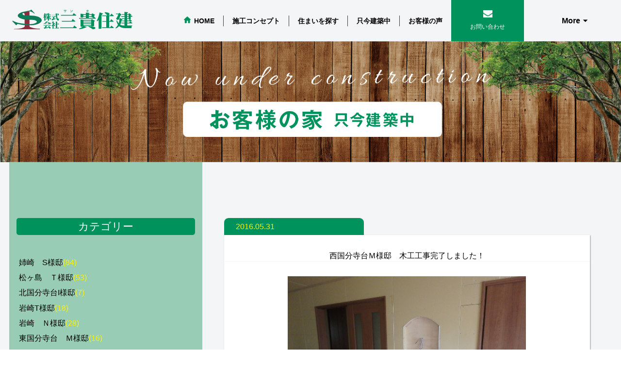

--- FILE ---
content_type: text/html; charset=UTF-8
request_url: https://www.sanki-j.com/%E8%A5%BF%E5%9B%BD%E5%88%86%E5%AF%BA%E5%8F%B0%E3%80%80%EF%BD%8D%E6%A7%98%E9%82%B8/%E8%A5%BF%E5%9B%BD%E5%88%86%E5%AF%BA%E5%8F%B0%EF%BD%8D%E6%A7%98%E9%82%B8%E3%80%80%E6%9C%A8%E5%B7%A5%E5%B7%A5%E4%BA%8B%E5%AE%8C%E4%BA%86%E3%81%97%E3%81%BE%E3%81%97%E3%81%9F%EF%BC%81/
body_size: 58402
content:
<!DOCTYPE html>
<html>

    <head>
        	<title> 西国分寺台Ｍ様邸　木工工事完了しました！ | 市原市の分譲地の開発・戸建、土地の販売・賃貸管理なら三貴住建</title>
    <meta name="description" content=" 西国分寺台Ｍ様邸　木工工事完了しました！ | 市原市の不動産のことなら三貴住建にご相談ください。">

        <meta name="viewport" content="width=device-width,initial-scale=1,minimum-scale=0.2,maximum-scale=1.0" />
        <meta name="copyright" content="株式会社三貴住建" />
        <meta http-equiv="Content-Type" content="text/html; charset=utf-8" />
        <meta http-equiv="X-UA-Compatible" content="IE=edge" />
        <meta name="format-detection" content="telephone=no">
		
		<link rel="icon" href="https://www.sanki-j.com/wp2021/wp-content/themes/sanki/images/favicon.ico">
    	<link rel="apple-touch-icon" sizes="180x180" href="https://www.sanki-j.com/wp2021/wp-content/themes/sanki/images/apple-touch-icon.png" />
        <link rel="alternate" type="application/rss+xml" title="株式会社三貴住建 &raquo; 西国分寺台Ｍ様邸　木工工事完了しました！ のコメントのフィード" href="https://www.sanki-j.com/%e8%a5%bf%e5%9b%bd%e5%88%86%e5%af%ba%e5%8f%b0%e3%80%80%ef%bd%8d%e6%a7%98%e9%82%b8/%e8%a5%bf%e5%9b%bd%e5%88%86%e5%af%ba%e5%8f%b0%ef%bd%8d%e6%a7%98%e9%82%b8%e3%80%80%e6%9c%a8%e5%b7%a5%e5%b7%a5%e4%ba%8b%e5%ae%8c%e4%ba%86%e3%81%97%e3%81%be%e3%81%97%e3%81%9f%ef%bc%81/feed/" />
<link rel="alternate" title="oEmbed (JSON)" type="application/json+oembed" href="https://www.sanki-j.com/wp-json/oembed/1.0/embed?url=https%3A%2F%2Fwww.sanki-j.com%2F%25e8%25a5%25bf%25e5%259b%25bd%25e5%2588%2586%25e5%25af%25ba%25e5%258f%25b0%25e3%2580%2580%25ef%25bd%258d%25e6%25a7%2598%25e9%2582%25b8%2F%25e8%25a5%25bf%25e5%259b%25bd%25e5%2588%2586%25e5%25af%25ba%25e5%258f%25b0%25ef%25bd%258d%25e6%25a7%2598%25e9%2582%25b8%25e3%2580%2580%25e6%259c%25a8%25e5%25b7%25a5%25e5%25b7%25a5%25e4%25ba%258b%25e5%25ae%258c%25e4%25ba%2586%25e3%2581%2597%25e3%2581%25be%25e3%2581%2597%25e3%2581%259f%25ef%25bc%2581%2F" />
<link rel="alternate" title="oEmbed (XML)" type="text/xml+oembed" href="https://www.sanki-j.com/wp-json/oembed/1.0/embed?url=https%3A%2F%2Fwww.sanki-j.com%2F%25e8%25a5%25bf%25e5%259b%25bd%25e5%2588%2586%25e5%25af%25ba%25e5%258f%25b0%25e3%2580%2580%25ef%25bd%258d%25e6%25a7%2598%25e9%2582%25b8%2F%25e8%25a5%25bf%25e5%259b%25bd%25e5%2588%2586%25e5%25af%25ba%25e5%258f%25b0%25ef%25bd%258d%25e6%25a7%2598%25e9%2582%25b8%25e3%2580%2580%25e6%259c%25a8%25e5%25b7%25a5%25e5%25b7%25a5%25e4%25ba%258b%25e5%25ae%258c%25e4%25ba%2586%25e3%2581%2597%25e3%2581%25be%25e3%2581%2597%25e3%2581%259f%25ef%25bc%2581%2F&#038;format=xml" />
<style id='wp-img-auto-sizes-contain-inline-css' type='text/css'>
img:is([sizes=auto i],[sizes^="auto," i]){contain-intrinsic-size:3000px 1500px}
/*# sourceURL=wp-img-auto-sizes-contain-inline-css */
</style>
<style id='wp-emoji-styles-inline-css' type='text/css'>

	img.wp-smiley, img.emoji {
		display: inline !important;
		border: none !important;
		box-shadow: none !important;
		height: 1em !important;
		width: 1em !important;
		margin: 0 0.07em !important;
		vertical-align: -0.1em !important;
		background: none !important;
		padding: 0 !important;
	}
/*# sourceURL=wp-emoji-styles-inline-css */
</style>
<style id='wp-block-library-inline-css' type='text/css'>
:root{--wp-block-synced-color:#7a00df;--wp-block-synced-color--rgb:122,0,223;--wp-bound-block-color:var(--wp-block-synced-color);--wp-editor-canvas-background:#ddd;--wp-admin-theme-color:#007cba;--wp-admin-theme-color--rgb:0,124,186;--wp-admin-theme-color-darker-10:#006ba1;--wp-admin-theme-color-darker-10--rgb:0,107,160.5;--wp-admin-theme-color-darker-20:#005a87;--wp-admin-theme-color-darker-20--rgb:0,90,135;--wp-admin-border-width-focus:2px}@media (min-resolution:192dpi){:root{--wp-admin-border-width-focus:1.5px}}.wp-element-button{cursor:pointer}:root .has-very-light-gray-background-color{background-color:#eee}:root .has-very-dark-gray-background-color{background-color:#313131}:root .has-very-light-gray-color{color:#eee}:root .has-very-dark-gray-color{color:#313131}:root .has-vivid-green-cyan-to-vivid-cyan-blue-gradient-background{background:linear-gradient(135deg,#00d084,#0693e3)}:root .has-purple-crush-gradient-background{background:linear-gradient(135deg,#34e2e4,#4721fb 50%,#ab1dfe)}:root .has-hazy-dawn-gradient-background{background:linear-gradient(135deg,#faaca8,#dad0ec)}:root .has-subdued-olive-gradient-background{background:linear-gradient(135deg,#fafae1,#67a671)}:root .has-atomic-cream-gradient-background{background:linear-gradient(135deg,#fdd79a,#004a59)}:root .has-nightshade-gradient-background{background:linear-gradient(135deg,#330968,#31cdcf)}:root .has-midnight-gradient-background{background:linear-gradient(135deg,#020381,#2874fc)}:root{--wp--preset--font-size--normal:16px;--wp--preset--font-size--huge:42px}.has-regular-font-size{font-size:1em}.has-larger-font-size{font-size:2.625em}.has-normal-font-size{font-size:var(--wp--preset--font-size--normal)}.has-huge-font-size{font-size:var(--wp--preset--font-size--huge)}.has-text-align-center{text-align:center}.has-text-align-left{text-align:left}.has-text-align-right{text-align:right}.has-fit-text{white-space:nowrap!important}#end-resizable-editor-section{display:none}.aligncenter{clear:both}.items-justified-left{justify-content:flex-start}.items-justified-center{justify-content:center}.items-justified-right{justify-content:flex-end}.items-justified-space-between{justify-content:space-between}.screen-reader-text{border:0;clip-path:inset(50%);height:1px;margin:-1px;overflow:hidden;padding:0;position:absolute;width:1px;word-wrap:normal!important}.screen-reader-text:focus{background-color:#ddd;clip-path:none;color:#444;display:block;font-size:1em;height:auto;left:5px;line-height:normal;padding:15px 23px 14px;text-decoration:none;top:5px;width:auto;z-index:100000}html :where(.has-border-color){border-style:solid}html :where([style*=border-top-color]){border-top-style:solid}html :where([style*=border-right-color]){border-right-style:solid}html :where([style*=border-bottom-color]){border-bottom-style:solid}html :where([style*=border-left-color]){border-left-style:solid}html :where([style*=border-width]){border-style:solid}html :where([style*=border-top-width]){border-top-style:solid}html :where([style*=border-right-width]){border-right-style:solid}html :where([style*=border-bottom-width]){border-bottom-style:solid}html :where([style*=border-left-width]){border-left-style:solid}html :where(img[class*=wp-image-]){height:auto;max-width:100%}:where(figure){margin:0 0 1em}html :where(.is-position-sticky){--wp-admin--admin-bar--position-offset:var(--wp-admin--admin-bar--height,0px)}@media screen and (max-width:600px){html :where(.is-position-sticky){--wp-admin--admin-bar--position-offset:0px}}

/*# sourceURL=wp-block-library-inline-css */
</style><style id='global-styles-inline-css' type='text/css'>
:root{--wp--preset--aspect-ratio--square: 1;--wp--preset--aspect-ratio--4-3: 4/3;--wp--preset--aspect-ratio--3-4: 3/4;--wp--preset--aspect-ratio--3-2: 3/2;--wp--preset--aspect-ratio--2-3: 2/3;--wp--preset--aspect-ratio--16-9: 16/9;--wp--preset--aspect-ratio--9-16: 9/16;--wp--preset--color--black: #000000;--wp--preset--color--cyan-bluish-gray: #abb8c3;--wp--preset--color--white: #ffffff;--wp--preset--color--pale-pink: #f78da7;--wp--preset--color--vivid-red: #cf2e2e;--wp--preset--color--luminous-vivid-orange: #ff6900;--wp--preset--color--luminous-vivid-amber: #fcb900;--wp--preset--color--light-green-cyan: #7bdcb5;--wp--preset--color--vivid-green-cyan: #00d084;--wp--preset--color--pale-cyan-blue: #8ed1fc;--wp--preset--color--vivid-cyan-blue: #0693e3;--wp--preset--color--vivid-purple: #9b51e0;--wp--preset--gradient--vivid-cyan-blue-to-vivid-purple: linear-gradient(135deg,rgb(6,147,227) 0%,rgb(155,81,224) 100%);--wp--preset--gradient--light-green-cyan-to-vivid-green-cyan: linear-gradient(135deg,rgb(122,220,180) 0%,rgb(0,208,130) 100%);--wp--preset--gradient--luminous-vivid-amber-to-luminous-vivid-orange: linear-gradient(135deg,rgb(252,185,0) 0%,rgb(255,105,0) 100%);--wp--preset--gradient--luminous-vivid-orange-to-vivid-red: linear-gradient(135deg,rgb(255,105,0) 0%,rgb(207,46,46) 100%);--wp--preset--gradient--very-light-gray-to-cyan-bluish-gray: linear-gradient(135deg,rgb(238,238,238) 0%,rgb(169,184,195) 100%);--wp--preset--gradient--cool-to-warm-spectrum: linear-gradient(135deg,rgb(74,234,220) 0%,rgb(151,120,209) 20%,rgb(207,42,186) 40%,rgb(238,44,130) 60%,rgb(251,105,98) 80%,rgb(254,248,76) 100%);--wp--preset--gradient--blush-light-purple: linear-gradient(135deg,rgb(255,206,236) 0%,rgb(152,150,240) 100%);--wp--preset--gradient--blush-bordeaux: linear-gradient(135deg,rgb(254,205,165) 0%,rgb(254,45,45) 50%,rgb(107,0,62) 100%);--wp--preset--gradient--luminous-dusk: linear-gradient(135deg,rgb(255,203,112) 0%,rgb(199,81,192) 50%,rgb(65,88,208) 100%);--wp--preset--gradient--pale-ocean: linear-gradient(135deg,rgb(255,245,203) 0%,rgb(182,227,212) 50%,rgb(51,167,181) 100%);--wp--preset--gradient--electric-grass: linear-gradient(135deg,rgb(202,248,128) 0%,rgb(113,206,126) 100%);--wp--preset--gradient--midnight: linear-gradient(135deg,rgb(2,3,129) 0%,rgb(40,116,252) 100%);--wp--preset--font-size--small: 13px;--wp--preset--font-size--medium: 20px;--wp--preset--font-size--large: 36px;--wp--preset--font-size--x-large: 42px;--wp--preset--spacing--20: 0.44rem;--wp--preset--spacing--30: 0.67rem;--wp--preset--spacing--40: 1rem;--wp--preset--spacing--50: 1.5rem;--wp--preset--spacing--60: 2.25rem;--wp--preset--spacing--70: 3.38rem;--wp--preset--spacing--80: 5.06rem;--wp--preset--shadow--natural: 6px 6px 9px rgba(0, 0, 0, 0.2);--wp--preset--shadow--deep: 12px 12px 50px rgba(0, 0, 0, 0.4);--wp--preset--shadow--sharp: 6px 6px 0px rgba(0, 0, 0, 0.2);--wp--preset--shadow--outlined: 6px 6px 0px -3px rgb(255, 255, 255), 6px 6px rgb(0, 0, 0);--wp--preset--shadow--crisp: 6px 6px 0px rgb(0, 0, 0);}:where(.is-layout-flex){gap: 0.5em;}:where(.is-layout-grid){gap: 0.5em;}body .is-layout-flex{display: flex;}.is-layout-flex{flex-wrap: wrap;align-items: center;}.is-layout-flex > :is(*, div){margin: 0;}body .is-layout-grid{display: grid;}.is-layout-grid > :is(*, div){margin: 0;}:where(.wp-block-columns.is-layout-flex){gap: 2em;}:where(.wp-block-columns.is-layout-grid){gap: 2em;}:where(.wp-block-post-template.is-layout-flex){gap: 1.25em;}:where(.wp-block-post-template.is-layout-grid){gap: 1.25em;}.has-black-color{color: var(--wp--preset--color--black) !important;}.has-cyan-bluish-gray-color{color: var(--wp--preset--color--cyan-bluish-gray) !important;}.has-white-color{color: var(--wp--preset--color--white) !important;}.has-pale-pink-color{color: var(--wp--preset--color--pale-pink) !important;}.has-vivid-red-color{color: var(--wp--preset--color--vivid-red) !important;}.has-luminous-vivid-orange-color{color: var(--wp--preset--color--luminous-vivid-orange) !important;}.has-luminous-vivid-amber-color{color: var(--wp--preset--color--luminous-vivid-amber) !important;}.has-light-green-cyan-color{color: var(--wp--preset--color--light-green-cyan) !important;}.has-vivid-green-cyan-color{color: var(--wp--preset--color--vivid-green-cyan) !important;}.has-pale-cyan-blue-color{color: var(--wp--preset--color--pale-cyan-blue) !important;}.has-vivid-cyan-blue-color{color: var(--wp--preset--color--vivid-cyan-blue) !important;}.has-vivid-purple-color{color: var(--wp--preset--color--vivid-purple) !important;}.has-black-background-color{background-color: var(--wp--preset--color--black) !important;}.has-cyan-bluish-gray-background-color{background-color: var(--wp--preset--color--cyan-bluish-gray) !important;}.has-white-background-color{background-color: var(--wp--preset--color--white) !important;}.has-pale-pink-background-color{background-color: var(--wp--preset--color--pale-pink) !important;}.has-vivid-red-background-color{background-color: var(--wp--preset--color--vivid-red) !important;}.has-luminous-vivid-orange-background-color{background-color: var(--wp--preset--color--luminous-vivid-orange) !important;}.has-luminous-vivid-amber-background-color{background-color: var(--wp--preset--color--luminous-vivid-amber) !important;}.has-light-green-cyan-background-color{background-color: var(--wp--preset--color--light-green-cyan) !important;}.has-vivid-green-cyan-background-color{background-color: var(--wp--preset--color--vivid-green-cyan) !important;}.has-pale-cyan-blue-background-color{background-color: var(--wp--preset--color--pale-cyan-blue) !important;}.has-vivid-cyan-blue-background-color{background-color: var(--wp--preset--color--vivid-cyan-blue) !important;}.has-vivid-purple-background-color{background-color: var(--wp--preset--color--vivid-purple) !important;}.has-black-border-color{border-color: var(--wp--preset--color--black) !important;}.has-cyan-bluish-gray-border-color{border-color: var(--wp--preset--color--cyan-bluish-gray) !important;}.has-white-border-color{border-color: var(--wp--preset--color--white) !important;}.has-pale-pink-border-color{border-color: var(--wp--preset--color--pale-pink) !important;}.has-vivid-red-border-color{border-color: var(--wp--preset--color--vivid-red) !important;}.has-luminous-vivid-orange-border-color{border-color: var(--wp--preset--color--luminous-vivid-orange) !important;}.has-luminous-vivid-amber-border-color{border-color: var(--wp--preset--color--luminous-vivid-amber) !important;}.has-light-green-cyan-border-color{border-color: var(--wp--preset--color--light-green-cyan) !important;}.has-vivid-green-cyan-border-color{border-color: var(--wp--preset--color--vivid-green-cyan) !important;}.has-pale-cyan-blue-border-color{border-color: var(--wp--preset--color--pale-cyan-blue) !important;}.has-vivid-cyan-blue-border-color{border-color: var(--wp--preset--color--vivid-cyan-blue) !important;}.has-vivid-purple-border-color{border-color: var(--wp--preset--color--vivid-purple) !important;}.has-vivid-cyan-blue-to-vivid-purple-gradient-background{background: var(--wp--preset--gradient--vivid-cyan-blue-to-vivid-purple) !important;}.has-light-green-cyan-to-vivid-green-cyan-gradient-background{background: var(--wp--preset--gradient--light-green-cyan-to-vivid-green-cyan) !important;}.has-luminous-vivid-amber-to-luminous-vivid-orange-gradient-background{background: var(--wp--preset--gradient--luminous-vivid-amber-to-luminous-vivid-orange) !important;}.has-luminous-vivid-orange-to-vivid-red-gradient-background{background: var(--wp--preset--gradient--luminous-vivid-orange-to-vivid-red) !important;}.has-very-light-gray-to-cyan-bluish-gray-gradient-background{background: var(--wp--preset--gradient--very-light-gray-to-cyan-bluish-gray) !important;}.has-cool-to-warm-spectrum-gradient-background{background: var(--wp--preset--gradient--cool-to-warm-spectrum) !important;}.has-blush-light-purple-gradient-background{background: var(--wp--preset--gradient--blush-light-purple) !important;}.has-blush-bordeaux-gradient-background{background: var(--wp--preset--gradient--blush-bordeaux) !important;}.has-luminous-dusk-gradient-background{background: var(--wp--preset--gradient--luminous-dusk) !important;}.has-pale-ocean-gradient-background{background: var(--wp--preset--gradient--pale-ocean) !important;}.has-electric-grass-gradient-background{background: var(--wp--preset--gradient--electric-grass) !important;}.has-midnight-gradient-background{background: var(--wp--preset--gradient--midnight) !important;}.has-small-font-size{font-size: var(--wp--preset--font-size--small) !important;}.has-medium-font-size{font-size: var(--wp--preset--font-size--medium) !important;}.has-large-font-size{font-size: var(--wp--preset--font-size--large) !important;}.has-x-large-font-size{font-size: var(--wp--preset--font-size--x-large) !important;}
/*# sourceURL=global-styles-inline-css */
</style>

<style id='classic-theme-styles-inline-css' type='text/css'>
/*! This file is auto-generated */
.wp-block-button__link{color:#fff;background-color:#32373c;border-radius:9999px;box-shadow:none;text-decoration:none;padding:calc(.667em + 2px) calc(1.333em + 2px);font-size:1.125em}.wp-block-file__button{background:#32373c;color:#fff;text-decoration:none}
/*# sourceURL=/wp-includes/css/classic-themes.min.css */
</style>
<link rel="https://api.w.org/" href="https://www.sanki-j.com/wp-json/" /><link rel="alternate" title="JSON" type="application/json" href="https://www.sanki-j.com/wp-json/wp/v2/posts/17694" /><link rel="EditURI" type="application/rsd+xml" title="RSD" href="https://www.sanki-j.com/wp2021/xmlrpc.php?rsd" />
<meta name="generator" content="WordPress 6.9" />
<link rel="canonical" href="https://www.sanki-j.com/%e8%a5%bf%e5%9b%bd%e5%88%86%e5%af%ba%e5%8f%b0%e3%80%80%ef%bd%8d%e6%a7%98%e9%82%b8/%e8%a5%bf%e5%9b%bd%e5%88%86%e5%af%ba%e5%8f%b0%ef%bd%8d%e6%a7%98%e9%82%b8%e3%80%80%e6%9c%a8%e5%b7%a5%e5%b7%a5%e4%ba%8b%e5%ae%8c%e4%ba%86%e3%81%97%e3%81%be%e3%81%97%e3%81%9f%ef%bc%81/" />
<link rel='shortlink' href='https://www.sanki-j.com/?p=17694' />
<link rel="icon" href="https://www.sanki-j.com/wp2021//wp-content/uploads/cropped-wplogo-32x32.png" sizes="32x32" />
<link rel="icon" href="https://www.sanki-j.com/wp2021//wp-content/uploads/cropped-wplogo-192x192.png" sizes="192x192" />
<link rel="apple-touch-icon" href="https://www.sanki-j.com/wp2021//wp-content/uploads/cropped-wplogo-180x180.png" />
<meta name="msapplication-TileImage" content="https://www.sanki-j.com/wp2021//wp-content/uploads/cropped-wplogo-270x270.png" />

        <link href="https://www.sanki-j.com/wp2021/wp-content/themes/sanki/css/default.css?1" rel="stylesheet" type="text/css" />
        <link href="https://www.sanki-j.com/wp2021/wp-content/themes/sanki/css/style.css?1" rel="stylesheet" type="text/css" />

                <script src="https://ajax.googleapis.com/ajax/libs/jquery/2.2.4/jquery.min.js"></script>
        <script src="https://www.sanki-j.com/wp2021/wp-content/themes/sanki/script/effects.js"></script>
        <script src="https://www.sanki-j.com/wp2021/wp-content/themes/sanki/script/slide-act.js"></script>

                    <link rel="stylesheet" type="text/css" href="https://www.sanki-j.com/wp2021/wp-content/themes/sanki/slick/slick-theme.css">
            <link rel="stylesheet" type="text/css" href="https://www.sanki-j.com/wp2021/wp-content/themes/sanki/slick/slick.css">
            <script type="text/javascript" src="https://www.sanki-j.com/wp2021/wp-content/themes/sanki/slick/slick.min.js"></script>
        
        
        <style>
            .err_msg{
                color: red;
            }
        </style>
<!-- Google tag (gtag.js) -->
<script async src="https://www.googletagmanager.com/gtag/js?id=G-F3PBFSHBST"></script>
<script>
  window.dataLayer = window.dataLayer || [];
  function gtag(){dataLayer.push(arguments);}
  gtag('js', new Date());

  gtag('config', 'G-F3PBFSHBST');
</script>
    </head>
    <body>

<div id="ongoing_second" class="wrapper">
    <header>
    <div class="header-lock">
        <div class="header-cnt flex-style">
            <div class="logo-box">
                <a href="/">
                    <h1><img src="https://www.sanki-j.com/wp2021/wp-content/themes/sanki/img/logo.svg" alt=""></h1>
                </a>
            </div>
            <nav id="gnavi">
                <ul>
                    <li class="top-link"><a href="/"><p>HOME</p></a></li>
                    <li><a href="/concept/"><p>施工コンセプト</p></a></li>
                    <li><a href="/search/"><p>住まいを探す</p></a></li>
                    <li><a href="/chirashi/"><p>今週のチラシ</p></a></li>
                    <li><a href="/staffs/"><p>スタッフ紹介</p></a></li>
                    <li><a href="/building/"><p>只今建築中</p></a></li>
                    <li><a href="/voices/"><p>お客様の声</p></a></li>
                </ul>
                <div class="contact-link"><a href="/contact/"><p>お問い合わせ</p></a></div>
            </nav>
            <div id="menu-btn">
                <div class="inbox"><span>line</span><span>line</span><span>line</span></div>
            </div>
            <nav id="more-gnavi">

                <div class="logo-box">
                    <a href="/"><img src="https://www.sanki-j.com/wp2021/wp-content/themes/sanki/img/logo.svg" alt=""></a>
                </div>
                <p id="smp-menu">More</p>
                <ul>
                    <li class="top-link"><a href="/"><p>HOME</p></a></li>
                    <li><a href="/concept/"><p>施工コンセプト</p></a></li>
                    <li><a href="/search/"><p>住まいを探す</p></a></li>
                    <li><a href="/chirashi/"><p>今週のチラシ</p></a></li>
                    <li><a href="/staffs/"><p>スタッフ紹介</p></a></li>
                    <li><a href="/building/"><p>只今建築中</p></a></li>
                    <li><a href="/voices/"><p>お客様の声</p></a></li>
                    <li><a href="/company/"><p>当社について</p></a></li>
                    <li><a href="/contact/"><p>お問い合わせ</p></a></li>
                </ul>
            </nav>
        </div>
    </div>
</header>
    <main>
        <section class="full-sec second_top">
            <div class="fv-box">
                <figure>
                    <img src="https://www.sanki-j.com/wp2021/wp-content/themes/sanki/img/secondtop_bg.jpg" alt="">
                </figure>
                <p class="fv-text">
                    <img src="https://www.sanki-j.com/wp2021/wp-content/themes/sanki/images/secondtop_construction.png" alt="">
                </p>
            </div>
        </section>

        <section class="padding_lr15p">

            <div class="blog_box sk_mb80_minus">
                <div class="blog_archive">
                    <h3 class="sk_mb65 blog_category_name">
                                            </h3>
                                            <div class="blog_post">
                            <div class="blog_title">
                                <p class="color_yellow fs28">2016.05.31</p>
                                <h4 class="fs30">西国分寺台Ｍ様邸　木工工事完了しました！</h4>
                            </div>
                            <div class="blog_content">
                                <p style="text-align: center;"><img fetchpriority="high" decoding="async" src="http://test.sanki-j.com/wp2021/wp-content/uploads/2016/05/P5313354-1024x768.jpg" alt="P5313354" title="P5313354" width="491" height="369" class="aligncenter size-large wp-image-17698" srcset="https://www.sanki-j.com/wp2021//wp-content/uploads/2016/05/P5313354-1024x768.jpg 1024w, https://www.sanki-j.com/wp2021//wp-content/uploads/2016/05/P5313354-300x225.jpg 300w, https://www.sanki-j.com/wp2021//wp-content/uploads/2016/05/P5313354.JPG 1920w" sizes="(max-width: 491px) 100vw, 491px" /><br />
<img decoding="async" src="http://test.sanki-j.com/wp2021/wp-content/uploads/2016/05/P5313352-1024x768.jpg" alt="P5313352" title="P5313352" width="491" height="369" class="aligncenter size-large wp-image-17697" srcset="https://www.sanki-j.com/wp2021//wp-content/uploads/2016/05/P5313352-1024x768.jpg 1024w, https://www.sanki-j.com/wp2021//wp-content/uploads/2016/05/P5313352-300x225.jpg 300w, https://www.sanki-j.com/wp2021//wp-content/uploads/2016/05/P5313352.JPG 1920w" sizes="(max-width: 491px) 100vw, 491px" /><br />
<img decoding="async" src="http://test.sanki-j.com/wp2021/wp-content/uploads/2016/05/P5313351-1024x768.jpg" alt="P5313351" title="P5313351" width="491" height="369" class="aligncenter size-large wp-image-17696" srcset="https://www.sanki-j.com/wp2021//wp-content/uploads/2016/05/P5313351-1024x768.jpg 1024w, https://www.sanki-j.com/wp2021//wp-content/uploads/2016/05/P5313351-300x225.jpg 300w, https://www.sanki-j.com/wp2021//wp-content/uploads/2016/05/P5313351.JPG 1920w" sizes="(max-width: 491px) 100vw, 491px" /><br />
<img loading="lazy" decoding="async" src="http://test.sanki-j.com/wp2021/wp-content/uploads/2016/05/P5313353-1024x768.jpg" alt="P5313353" title="P5313353" width="491" height="369" class="aligncenter size-large wp-image-17695" srcset="https://www.sanki-j.com/wp2021//wp-content/uploads/2016/05/P5313353-1024x768.jpg 1024w, https://www.sanki-j.com/wp2021//wp-content/uploads/2016/05/P5313353-300x225.jpg 300w, https://www.sanki-j.com/wp2021//wp-content/uploads/2016/05/P5313353.JPG 1920w" sizes="auto, (max-width: 491px) 100vw, 491px" />西国分寺台Ｍ様邸　木工工事完了しました！</p>
                            </div>
                        </div>
                                    </div>

                <div class="blog_category_list sk_mb80">
                    <p class="sk_mb65 ma">
                        カテゴリー
                    </p>
                    <ul class="sk_mb65">
                        <li><a href="https://www.sanki-j.com/category/%e5%a7%89%e5%b4%8e%e3%80%80s%e6%a7%98%e9%82%b8/">姉崎　S様邸<span class="color_yellow">(84)</span></a></li><li><a href="https://www.sanki-j.com/category/%e6%9d%be%e3%83%b6%e5%b3%b6%e3%80%80%ef%bd%94%e6%a7%98%e9%82%b8/">松ヶ島　Ｔ様邸<span class="color_yellow">(53)</span></a></li><li><a href="https://www.sanki-j.com/category/%e5%8c%97%e5%9b%bd%e5%88%86%e5%af%ba%e5%8f%b0i%e6%a7%98%e9%82%b8/">北国分寺台I様邸<span class="color_yellow">(7)</span></a></li><li><a href="https://www.sanki-j.com/category/%e5%b2%a9%e5%b4%8et%e6%a7%98%e9%82%b8/">岩崎T様邸<span class="color_yellow">(18)</span></a></li><li><a href="https://www.sanki-j.com/category/%e5%b2%a9%e5%b4%8e%e3%80%80%ef%bd%8e%e6%a7%98%e9%82%b8/">岩崎　Ｎ様邸<span class="color_yellow">(28)</span></a></li><li><a href="https://www.sanki-j.com/category/%e6%9d%b1%e5%9b%bd%e5%88%86%e5%af%ba%e5%8f%b0%e3%80%80%ef%bd%8d%e6%a7%98%e9%82%b8/">東国分寺台　Ｍ様邸<span class="color_yellow">(16)</span></a></li><li><a href="https://www.sanki-j.com/category/%e4%ba%94%e4%ba%95%ef%bd%8b%e6%a7%98%e9%82%b8/">五井Ｋ様邸<span class="color_yellow">(23)</span></a></li><li><a href="https://www.sanki-j.com/category/%e9%83%a1%e6%9c%ac%e3%80%80%ef%bd%93%e6%a7%98%e9%82%b8/">郡本　Ｈ様邸<span class="color_yellow">(17)</span></a></li><li><a href="https://www.sanki-j.com/category/%e6%9d%91%e4%b8%8a%e3%80%80%ef%bd%94%e6%a7%98%e9%82%b8/">村上　Ｔ様邸<span class="color_yellow">(16)</span></a></li><li><a href="https://www.sanki-j.com/category/%e8%a5%bf%e5%9b%bd%e5%88%86%e5%af%ba%e5%8f%b0%ef%bd%99%e6%a7%98%e9%82%b8/">西国分寺台Ｙ様邸<span class="color_yellow">(21)</span></a></li><li><a href="https://www.sanki-j.com/category/%e8%97%a4%e4%ba%95%e3%80%80%ef%bd%8f%e6%a7%98%e9%82%b8/">藤井　Ｏ様邸<span class="color_yellow">(38)</span></a></li><li><a href="https://www.sanki-j.com/category/%e5%85%ab%e5%b9%a1%e5%ae%bf%e3%80%80%ef%bd%93%ef%bd%95%e6%a7%98%e9%82%b8/">八幡宿　ＳＵ様邸<span class="color_yellow">(30)</span></a></li><li><a href="https://www.sanki-j.com/category/%e6%83%a3%e7%a4%be%e3%80%80an%e6%a7%98%e9%82%b8/">惣社　AN様邸<span class="color_yellow">(24)</span></a></li><li><a href="https://www.sanki-j.com/category/%e5%8d%83%e7%a8%aen%e6%a7%98%e9%82%b8/">千種N様邸<span class="color_yellow">(5)</span></a></li><li><a href="https://www.sanki-j.com/category/%e6%9f%8f%e5%8e%9f%e3%80%80%ef%bd%99%e6%a7%98%e9%82%b8/">柏原　Ｙ様邸<span class="color_yellow">(21)</span></a></li><li><a href="https://www.sanki-j.com/category/%e5%8a%a0%e8%8c%82%e3%80%80n%e6%a7%98%e9%82%b8/">加茂　N様邸<span class="color_yellow">(28)</span></a></li><li><a href="https://www.sanki-j.com/category/%e8%8b%a5%e5%ae%ae%e3%80%80%ef%bd%8d%e6%a7%98%e9%82%b8/">若宮　Ｍ様邸<span class="color_yellow">(16)</span></a></li><li><a href="https://www.sanki-j.com/category/%e9%83%a1%e6%9c%ac%e3%80%80%ef%bd%99%e6%a7%98%e9%82%b8/">郡本　Ｙ様邸<span class="color_yellow">(10)</span></a></li><li><a href="https://www.sanki-j.com/category/%e6%9d%91%e4%b8%8a%e3%80%80%ef%bd%8f%e6%a7%98%e9%82%b8/">村上　Ｏ様邸<span class="color_yellow">(17)</span></a></li><li><a href="https://www.sanki-j.com/category/%e6%9d%91%e4%b8%8a%e3%80%80%ef%bd%99%e3%83%bb%ef%bd%93%e6%a7%98%e9%82%b8/">村上　Ｙ・Ｓ様邸<span class="color_yellow">(8)</span></a></li><li><a href="https://www.sanki-j.com/category/%e9%a3%af%e6%b2%bc%e3%80%80%ef%bd%8b%e6%a7%98%e9%82%b8/">飯沼　Ｋ様邸<span class="color_yellow">(22)</span></a></li><li><a href="https://www.sanki-j.com/category/%e8%97%a4%e4%ba%95%e3%80%80%ef%bd%8b%e6%a7%98%e9%82%b8/">藤井　Ｋ様邸<span class="color_yellow">(29)</span></a></li><li><a href="https://www.sanki-j.com/category/%e5%bb%bf%e4%ba%94%e9%87%8c%e3%80%80%ef%bd%93%e6%a7%98%e9%82%b8/">廿五里　Ｓ様邸<span class="color_yellow">(24)</span></a></li><li><a href="https://www.sanki-j.com/category/%e6%9d%91%e4%b8%8a%e3%80%80ma%e6%a7%98%e9%82%b8/">村上　MA様邸<span class="color_yellow">(41)</span></a></li><li><a href="https://www.sanki-j.com/category/%e5%8d%83%e7%a8%aen%e3%83%bbk%e6%a7%98%e9%82%b8/">千種N・K様邸<span class="color_yellow">(8)</span></a></li><li><a href="https://www.sanki-j.com/category/%e6%83%a3%e7%a4%be%e3%80%80a%e6%a7%98%e9%82%b8/">惣社　A様邸<span class="color_yellow">(25)</span></a></li><li><a href="https://www.sanki-j.com/category/%e6%9d%b1%e5%9b%bd%e5%88%86%e5%af%ba%e5%8f%b0%e3%80%80%ef%bd%94%e6%a7%98%e9%82%b8/">東国分寺台　Ｔ様邸<span class="color_yellow">(23)</span></a></li><li><a href="https://www.sanki-j.com/category/%e9%9d%92%e6%9f%b3%e3%80%80%ef%bd%99%e6%a7%98%e9%82%b8/">青柳　Ｙ様邸<span class="color_yellow">(17)</span></a></li><li><a href="https://www.sanki-j.com/category/%e6%97%ad%e4%ba%94%e6%89%80%e3%80%80%ef%bd%89%e6%a7%98%e9%82%b8/">旭五所　Ｉ様邸<span class="color_yellow">(21)</span></a></li><li><a href="https://www.sanki-j.com/category/%e5%8a%a0%e8%8c%82%e3%80%80%ef%bd%86%e6%a7%98%e9%82%b8/">加茂　Ｆ様邸<span class="color_yellow">(27)</span></a></li><li><a href="https://www.sanki-j.com/category/%e6%9d%be%e3%83%b6%e5%b3%b6%e3%80%80%ef%bd%93%e6%a7%98%e9%82%b8/">松ヶ島　Ｓ様邸<span class="color_yellow">(24)</span></a></li><li><a href="https://www.sanki-j.com/category/%e9%83%a1%e6%9c%ac%e3%80%80%ef%bd%8f%e6%a7%98%e9%82%b8/">郡本　Ｏ様邸<span class="color_yellow">(25)</span></a></li><li><a href="https://www.sanki-j.com/category/%e6%83%a3%e7%a4%be%e3%80%80%ef%bd%99%e6%a7%98%e9%82%b8/">惣社　Ｙ様邸<span class="color_yellow">(45)</span></a></li><li><a href="https://www.sanki-j.com/category/%e6%9d%91%e4%b8%8a%e3%80%80su%e6%a7%98%e9%82%b8/">村上　SU様邸<span class="color_yellow">(39)</span></a></li><li><a href="https://www.sanki-j.com/category/%e5%b3%b6%e9%87%8eh%e6%a7%98%e9%82%b8/">島野H様邸<span class="color_yellow">(2)</span></a></li><li><a href="https://www.sanki-j.com/category/%e6%83%a3%e7%a4%be%ef%bd%93%e6%a7%98%e9%82%b8/">惣社Ｓ様邸<span class="color_yellow">(23)</span></a></li><li><a href="https://www.sanki-j.com/category/%e6%83%a3%e7%a4%be%e3%80%80i%e6%a7%98%e9%82%b8/">惣社　I様邸<span class="color_yellow">(31)</span></a></li><li><a href="https://www.sanki-j.com/category/%e6%9d%b1%e5%9b%bd%e5%88%86%e5%af%ba%e5%8f%b0%e3%80%80%ef%bd%89%e6%a7%98%e9%82%b8/">東国分寺台　Ｉ様邸<span class="color_yellow">(21)</span></a></li><li><a href="https://www.sanki-j.com/category/%e4%ba%94%e4%ba%95%e8%a5%bf%e3%80%80%ef%bd%89%e6%a7%98%e9%82%b8/">五井西　Ｉ様邸<span class="color_yellow">(24)</span></a></li><li><a href="https://www.sanki-j.com/category/%e5%8c%97%e5%9b%bd%e5%88%86%e5%af%ba%e5%8f%b0%e3%80%80%ef%bd%94%e6%a7%98%e9%82%b8/">北国分寺台　Ｔ様邸<span class="color_yellow">(21)</span></a></li><li><a href="https://www.sanki-j.com/category/%e8%a5%bf%e5%9b%bd%e5%88%86%e5%af%ba%e5%8f%b0%e3%80%80%ef%bd%8d%e6%a7%98%e9%82%b8/">西国分寺台　Ｍ様邸<span class="color_yellow">(23)</span></a></li><li><a href="https://www.sanki-j.com/category/%e6%9d%91%e4%b8%8a%ef%bd%8e%e6%a7%98%e9%82%b8/">村上Ｎ様邸<span class="color_yellow">(18)</span></a></li><li><a href="https://www.sanki-j.com/category/%e5%85%ab%e5%b9%a1%e5%ae%bf%e3%80%80%ef%bd%93%e6%a7%98%e9%82%b8/">八幡宿　Ｓ様邸<span class="color_yellow">(24)</span></a></li><li><a href="https://www.sanki-j.com/category/httpwww-sanki-j-combloghttpwww-sanki-j-comblogcat169/">村上　KA様邸<span class="color_yellow">(1)</span></a></li><li><a href="https://www.sanki-j.com/category/%e5%9b%bd%e5%88%86%e5%af%ba%e5%8f%b0%e4%b8%ad%e5%a4%aet%e6%a7%98%e9%82%b8/">国分寺台中央T様邸<span class="color_yellow">(18)</span></a></li><li><a href="https://www.sanki-j.com/category/%e9%9d%92%e6%9f%b3%e3%80%80%ef%bd%93%e6%a7%98%e9%82%b8/">青柳　Ｓ様邸<span class="color_yellow">(22)</span></a></li><li><a href="https://www.sanki-j.com/category/%e6%9f%8f%e5%8e%9f%e3%80%80s%e6%a7%98%e9%82%b8/">柏原　S様邸<span class="color_yellow">(15)</span></a></li><li><a href="https://www.sanki-j.com/category/%e9%9d%92%e6%9f%b3%e3%80%80%ef%bd%8e%e6%a7%98%e9%82%b8/">青柳　Ｎ様邸<span class="color_yellow">(17)</span></a></li><li><a href="https://www.sanki-j.com/category/%e4%ba%94%e4%ba%95%e8%a5%bf%ef%bd%94%e6%a7%98%e9%82%b8/">五井西Ｔ様邸<span class="color_yellow">(33)</span></a></li><li><a href="https://www.sanki-j.com/category/%e6%97%ad%e4%ba%94%e6%89%80%e3%80%80%ef%bd%81%e6%a7%98%e9%82%b8/">旭五所　Ａ様邸<span class="color_yellow">(23)</span></a></li><li><a href="https://www.sanki-j.com/category/%e8%ab%8f%e8%a8%aa%e3%80%80%ef%bd%8b%ef%bd%8b%e6%a7%98%e9%82%b8/">諏訪　ＫＫ様邸<span class="color_yellow">(26)</span></a></li><li><a href="https://www.sanki-j.com/category/%e5%9b%bd%e5%88%86%e5%af%ba%e5%8f%b0%e4%b8%ad%e5%a4%ae%e3%80%80%ef%bd%97%e6%a7%98%e9%82%b8/">国分寺台中央　Ｗ様邸<span class="color_yellow">(21)</span></a></li><li><a href="https://www.sanki-j.com/category/%e5%85%ab%e5%b9%a1%e5%ae%bf%e3%80%80%ef%bd%8d%ef%bd%93%e6%a7%98%e9%82%b8/">八幡宿　ＭＳ様邸<span class="color_yellow">(29)</span></a></li><li><a href="https://www.sanki-j.com/category/%e5%b2%a9%e9%87%8e%e8%a6%8b%e3%80%80u%e6%a7%98%e9%82%b8/">岩野見　U様邸<span class="color_yellow">(32)</span></a></li><li><a href="https://www.sanki-j.com/category/%e5%9b%bd%e5%88%86%e5%af%ba%e5%8f%b0%e4%b8%ad%e5%a4%aet%e3%83%bbh%e6%a7%98%e9%82%b8/">国分寺台中央T・H様邸<span class="color_yellow">(24)</span></a></li><li><a href="https://www.sanki-j.com/category/%e5%90%9b%e5%a1%9a%ef%bd%97%e6%a7%98%e9%82%b8/">君塚Ｗ様邸<span class="color_yellow">(25)</span></a></li><li><a href="https://www.sanki-j.com/category/%e5%8a%a0%e8%8c%82%e3%80%80sk%e6%a7%98%e9%82%b8/">加茂　SK様邸<span class="color_yellow">(19)</span></a></li><li><a href="https://www.sanki-j.com/category/%e9%9d%92%e6%9f%b3%e3%80%80%e3%80%80%ef%bd%93%e6%a7%98%e9%82%b8/">青柳　　Ｓ様邸<span class="color_yellow">(19)</span></a></li><li><a href="https://www.sanki-j.com/category/%e8%a5%bf%e4%ba%94%e6%89%80%e3%80%80%ef%bd%94%e6%a7%98%e9%82%b8/">西五所　Ｔ様邸<span class="color_yellow">(22)</span></a></li><li><a href="https://www.sanki-j.com/category/%e6%9d%91%e4%b8%8a%ef%bd%94%e3%83%bb%ef%bd%93%e6%a7%98%e9%82%b8/">村上Ｔ・Ｓ様邸<span class="color_yellow">(17)</span></a></li><li><a href="https://www.sanki-j.com/category/%e5%8a%a0%e8%8c%82%e3%80%80%ef%bd%93%e6%a7%98%e9%82%b8/">加茂　Ｓ様邸<span class="color_yellow">(27)</span></a></li><li><a href="https://www.sanki-j.com/category/%e5%9b%bd%e5%88%86%e5%af%ba%e5%8f%b0%e4%b8%ad%e5%a4%ae%e3%80%80%ef%bd%94%e6%a7%98%e9%82%b8/">国分寺台中央　Ｔ様邸<span class="color_yellow">(27)</span></a></li><li><a href="https://www.sanki-j.com/category/%e5%85%ab%e5%b9%a1%e5%ae%bf%e3%80%80%ef%bd%93%ef%bd%93%e6%a7%98%e9%82%b8/">八幡宿　ＳＳ様邸<span class="color_yellow">(22)</span></a></li><li><a href="https://www.sanki-j.com/category/%e6%9d%91%e4%b8%8a%e3%80%80%ef%bd%93%ef%bd%81%e6%a7%98%e9%82%b8/">村上　ＳＡ様邸　<span class="color_yellow">(21)</span></a></li><li><a href="https://www.sanki-j.com/category/%e6%83%a3%e7%a4%beo%e6%a7%98%e9%82%b8/">惣社O様邸<span class="color_yellow">(14)</span></a></li><li><a href="https://www.sanki-j.com/category/%e6%9f%8f%e5%8e%9f%e3%80%80%ef%bd%89%e6%a7%98%e9%82%b8/">柏原　Ｉ様邸<span class="color_yellow">(18)</span></a></li><li><a href="https://www.sanki-j.com/category/%e5%90%9b%e5%a1%9a%e3%80%80%ef%bd%93%e6%a7%98%e9%82%b8/">君塚　Ｓ様邸<span class="color_yellow">(21)</span></a></li><li><a href="https://www.sanki-j.com/category/%e9%83%a1%e6%9c%ac%e3%80%80%ef%bd%89%e6%a7%98%e9%82%b8/">郡本　Ｉ様邸<span class="color_yellow">(21)</span></a></li><li><a href="https://www.sanki-j.com/category/%e8%ab%8f%e8%a8%aa%e3%80%80%ef%bd%8b%e6%a7%98%e9%82%b8/">諏訪　ｋ様邸<span class="color_yellow">(13)</span></a></li><li><a href="https://www.sanki-j.com/category/%e8%ab%8f%e8%a8%aa%e3%80%80%ef%bd%88%e6%a7%98%e9%82%b8/">諏訪　Ｈ様邸<span class="color_yellow">(28)</span></a></li><li><a href="https://www.sanki-j.com/category/%e6%a1%9c%e5%8f%b0%e3%80%80%ef%bd%81%e6%a7%98%e9%82%b8/">桜台　Ａ様邸<span class="color_yellow">(24)</span></a></li><li><a href="https://www.sanki-j.com/category/%e5%85%ab%e5%b9%a1%e5%ae%bf%e3%80%80%ef%bd%89%e6%a7%98%e9%82%b8/">八幡宿　Ｉ様邸<span class="color_yellow">(32)</span></a></li><li><a href="https://www.sanki-j.com/category/%e6%83%a3%e7%a4%be%e3%80%80%ef%bd%8d%e6%a7%98%e9%82%b8/">惣社　Ｍ様邸<span class="color_yellow">(1)</span></a></li><li><a href="https://www.sanki-j.com/category/%e5%a7%89%e5%b4%8e%e3%80%80o%e6%a7%98%e9%82%b8/">姉崎　O様邸<span class="color_yellow">(41)</span></a></li><li><a href="https://www.sanki-j.com/category/%e5%8a%a0%e8%8c%82f%e6%a7%98%e9%82%b8/">加茂F様邸<span class="color_yellow">(21)</span></a></li><li><a href="https://www.sanki-j.com/category/%e5%8a%a0%e8%8c%82%e3%80%80kn%e9%82%b8/">加茂　KN邸<span class="color_yellow">(17)</span></a></li><li><a href="https://www.sanki-j.com/category/%e6%83%a3%e7%a4%be/">惣社　Ｔ様邸<span class="color_yellow">(12)</span></a></li><li><a href="https://www.sanki-j.com/category/%e5%90%9b%e5%a1%9a%e3%80%80%ef%bd%8d%e6%a7%98%e9%82%b8/">君塚　Ｍ様邸<span class="color_yellow">(22)</span></a></li><li><a href="https://www.sanki-j.com/category/%e6%9d%91%e4%b8%8a%e3%80%80%ef%bd%93%e6%a7%98%e9%82%b8/">村上　Ｓ様邸<span class="color_yellow">(16)</span></a></li><li><a href="https://www.sanki-j.com/category/%e5%b2%a9%e5%b4%8e%e3%80%80%ef%bd%8b%e6%a7%98%e9%82%b8/">岩崎　Ｋ様邸<span class="color_yellow">(18)</span></a></li><li><a href="https://www.sanki-j.com/category/%e7%9f%b3%e5%b7%9d%e3%80%80%ef%bd%89%e6%a7%98%e9%82%b8/">石川　Ｉ様邸<span class="color_yellow">(29)</span></a></li><li><a href="https://www.sanki-j.com/category/%e6%a0%b9%e7%94%b0%e3%80%80%ef%bd%89%e6%a7%98%e9%82%b8/">根田　Ｉ様邸<span class="color_yellow">(25)</span></a></li><li><a href="https://www.sanki-j.com/category/%e5%85%ab%e5%b9%a1%e5%ae%bf%e3%80%80%ef%bd%8d%e6%a7%98%e9%82%b8/">八幡宿　Ｍ様邸<span class="color_yellow">(42)</span></a></li><li><a href="https://www.sanki-j.com/category/%e4%ba%94%e4%ba%95%e6%9d%b1%e3%80%80k%e6%a7%98%e9%82%b8/">五井東　K様邸<span class="color_yellow">(29)</span></a></li><li><a href="https://www.sanki-j.com/category/%e5%8a%a0%e8%8c%82k%e6%a7%98%e9%82%b8/">加茂K様邸<span class="color_yellow">(31)</span></a></li><li><a href="https://www.sanki-j.com/category/%e5%9b%bd%e5%88%86%e5%af%ba%e5%8f%b0%e4%b8%ad%e5%a4%ae%e3%80%80m%ef%bc%86k%e6%a7%98%e9%82%b8/">国分寺台中央　M＆k様邸<span class="color_yellow">(14)</span></a></li><li><a href="https://www.sanki-j.com/category/%e4%ba%94%e4%ba%95%e3%80%80%ef%bd%8d%e6%a7%98%e9%82%b8/">五井　Ｍ様邸<span class="color_yellow">(29)</span></a></li><li><a href="https://www.sanki-j.com/category/%e6%9d%b1%e5%9b%bd%e5%88%86%e5%af%ba%e5%8f%b0%e3%80%80%ef%bd%8e%e6%a7%98/">東国分寺台　Ｎ様<span class="color_yellow">(25)</span></a></li><li><a href="https://www.sanki-j.com/category/%e8%ab%8f%e8%a8%aa%e3%80%80%ef%bd%8e%e6%a7%98%e9%82%b8/">諏訪　Ｎ様邸<span class="color_yellow">(20)</span></a></li><li><a href="https://www.sanki-j.com/category/%e6%9d%91%e4%b8%8a%e3%80%80%ef%bd%88%e3%83%bb%ef%bd%99%e6%a7%98%e9%82%b8/">村上　Ｈ・Ｙ様邸<span class="color_yellow">(20)</span></a></li><li><a href="https://www.sanki-j.com/category/%e9%96%80%e5%89%8d%e3%80%80%ef%bd%81%e6%a7%98%e9%82%b8/">門前　Ａ様邸<span class="color_yellow">(19)</span></a></li><li><a href="https://www.sanki-j.com/category/%e5%8d%83%e7%a8%ae%e3%80%80%ef%bd%94%e3%83%bb%ef%bd%93%e6%a7%98%e9%82%b8/">千種　Ｔ・Ｓ様邸<span class="color_yellow">(21)</span></a></li><li><a href="https://www.sanki-j.com/category/%e5%85%ab%e5%b9%a1%e5%ae%bf%e3%80%80%ef%bd%8b%e6%a7%98%e9%82%b8/">八幡宿　Ｋ様邸<span class="color_yellow">(37)</span></a></li><li><a href="https://www.sanki-j.com/category/%e6%9d%91%e4%b8%8a%e3%80%80ka%e6%a7%98%e9%82%b8/">村上　KA様邸<span class="color_yellow">(30)</span></a></li><li><a href="https://www.sanki-j.com/category/%e5%8a%a0%e8%8c%82o%e6%a7%98%e9%82%b8/">加茂O様邸<span class="color_yellow">(21)</span></a></li><li><a href="https://www.sanki-j.com/category/%e6%9f%8f%e5%8e%9f%e3%80%80%e5%96%9c%e5%b4%8e%e9%82%b8/">柏原　Y邸<span class="color_yellow">(13)</span></a></li><li><a href="https://www.sanki-j.com/category/%e4%bb%8a%e5%af%8c/">今富 K様邸<span class="color_yellow">(20)</span></a></li><li><a href="https://www.sanki-j.com/category/%e5%8c%97%e4%ba%94%e4%ba%95%e3%80%80%ef%bd%8f%e6%a7%98%e9%82%b8/">北五井　Ｏ様邸<span class="color_yellow">(22)</span></a></li><li><a href="https://www.sanki-j.com/category/%e6%9d%91%e4%b8%8a%e3%80%80%ef%bd%8e%e6%a7%98%e9%82%b8/">村上　Ｎ様邸<span class="color_yellow">(22)</span></a></li><li><a href="https://www.sanki-j.com/category/%e9%9d%92%e6%9f%b3%e3%80%80%ef%bd%8d%e6%a7%98%e9%82%b8/">青柳　Ｍ様邸<span class="color_yellow">(11)</span></a></li><li><a href="https://www.sanki-j.com/category/%e5%9b%bd%e5%88%86%e5%af%ba%e5%8f%b0%e3%80%80%ef%bd%8e%e3%83%bb%ef%bd%8b%e6%a7%98/">国分寺台　Ｎ・Ｋ様<span class="color_yellow">(35)</span></a></li><li><a href="https://www.sanki-j.com/category/%e5%85%89%e9%a2%a8%e5%8f%b0%e3%80%80%ef%bd%94%e6%a7%98%e9%82%b8/">光風台　Ｔ様邸<span class="color_yellow">(30)</span></a></li><li><a href="https://www.sanki-j.com/category/%e8%83%bd%e6%ba%80%e3%80%80%ef%bd%8d%e6%a7%98%e9%82%b8/">能満　Ｍ様邸<span class="color_yellow">(35)</span></a></li><li><a href="https://www.sanki-j.com/category/%e6%9d%91%e4%b8%8a%e3%80%80si%e6%a7%98%e9%82%b8/">村上　SI様邸<span class="color_yellow">(29)</span></a></li><li><a href="https://www.sanki-j.com/category/%e5%8a%a0%e8%8c%82%ef%bd%94%e6%a7%98%e9%82%b8/">加茂Ｔ様邸<span class="color_yellow">(19)</span></a></li><li><a href="https://www.sanki-j.com/category/%e6%a0%b9%e7%94%b0%e3%80%80%ef%bd%93%e6%a7%98/">根田　Ｓ様<span class="color_yellow">(26)</span></a></li><li><a href="https://www.sanki-j.com/category/%e9%9d%92%e6%9f%b3%e3%80%80%ef%bd%99%ef%bc%8e%ef%bd%8b%e6%a7%98%e9%82%b8/">青柳　Ｙ．Ｋ様邸<span class="color_yellow">(22)</span></a></li><li><a href="https://www.sanki-j.com/category/%e9%9d%92%e6%9f%b3%e3%80%80a%e6%a7%98%e9%82%b8/">青柳　A様邸<span class="color_yellow">(18)</span></a></li><li><a href="https://www.sanki-j.com/category/%e6%9d%91%e4%b8%8a%e3%80%80%ef%bd%81%e6%a7%98%e9%82%b8/%e6%9d%91%e4%b8%8a%e3%80%80%ef%bd%86%e6%a7%98%e9%82%b8/">村上　Ｆ様邸<span class="color_yellow">(17)</span></a></li><li><a href="https://www.sanki-j.com/category/%e7%9f%b3%e5%b7%9d%e3%80%80%ef%bd%8d%e6%a7%98%e9%82%b8/">石川　Ｍ様邸<span class="color_yellow">(29)</span></a></li><li><a href="https://www.sanki-j.com/category/%e6%a1%9c%e5%8f%b0%e3%80%80%ef%bd%8d%e6%a7%98%e9%82%b8/">桜台　Ｍ様邸<span class="color_yellow">(29)</span></a></li><li><a href="https://www.sanki-j.com/category/%e7%a4%be%e9%95%b7%e3%83%8b%e3%83%a5%e3%83%bc%e3%82%b9/">社長ニュース!!<span class="color_yellow">(2)</span></a></li><li><a href="https://www.sanki-j.com/category/new/">ようこそ三貴住建のブログへ<span class="color_yellow">(123)</span></a></li><li><a href="https://www.sanki-j.com/category/%e5%8a%a0%e8%8c%82%ef%bd%89%e3%83%bb%ef%bd%8f%e6%a7%98%e9%82%b8/">加茂Ｉ・Ｏ様邸<span class="color_yellow">(20)</span></a></li><li><a href="https://www.sanki-j.com/category/%e5%8a%a0%e8%8c%82/">加茂　Ｍ・Ｋ様<span class="color_yellow">(28)</span></a></li><li><a href="https://www.sanki-j.com/category/%e4%ba%94%e4%ba%95%e8%a5%bf%e3%80%80%ef%bd%87%e3%83%bb%ef%bd%94%e6%a7%98%e9%82%b8/">五井西　Ｔ様邸<span class="color_yellow">(19)</span></a></li><li><a href="https://www.sanki-j.com/category/%e7%99%bd%e5%a1%9a%ef%bd%94%e6%a7%98%e9%82%b8/">白塚Ｔ様邸<span class="color_yellow">(22)</span></a></li><li><a href="https://www.sanki-j.com/category/%e8%ab%8f%e8%a8%aay-n%e6%a7%98%e9%82%b8/">諏訪Y.N様邸<span class="color_yellow">(16)</span></a></li><li><a href="https://www.sanki-j.com/category/%e8%a5%bf%e5%9b%bd%e5%88%86%e5%af%ba%e5%8f%b0%e3%80%80%ef%bd%8b%e6%a7%98%e9%82%b8/">西国分寺台　Ｋ様邸<span class="color_yellow">(24)</span></a></li><li><a href="https://www.sanki-j.com/category/%e9%9d%92%e6%9f%b3%e3%80%80%ef%bd%8d%e3%83%bb%ef%bd%81%e6%a7%98%e9%82%b8/">青柳　Ｍ・Ａ様邸<span class="color_yellow">(29)</span></a></li><li><a href="https://www.sanki-j.com/category/%e4%ba%94%e4%ba%95%e3%80%80%ef%bd%94%e6%a7%98%e9%82%b8/">五井　Ｔ様邸<span class="color_yellow">(26)</span></a></li><li><a href="https://www.sanki-j.com/category/%e6%9d%91%e4%b8%8a%e3%80%80so%e6%a7%98%e9%82%b8/">村上　SO様邸<span class="color_yellow">(32)</span></a></li><li><a href="https://www.sanki-j.com/category/%e9%a6%ac%e7%ab%8b-s%e6%a7%98%e9%82%b8/">馬立S様邸<span class="color_yellow">(23)</span></a></li><li><a href="https://www.sanki-j.com/category/%e5%b3%b6%e9%87%8e%ef%bd%97%e6%a7%98%e9%82%b8/">島野Ｗ様邸<span class="color_yellow">(27)</span></a></li><li><a href="https://www.sanki-j.com/category/%e5%8a%a0%e8%8c%82%e3%80%80y%e3%83%bbo/">加茂　Y・O様<span class="color_yellow">(44)</span></a></li><li><a href="https://www.sanki-j.com/category/%e6%a0%b9%e7%94%b0%e3%80%80%ef%bd%85%e6%a7%98%e9%82%b8/">根田　Ｅ様邸<span class="color_yellow">(26)</span></a></li><li><a href="https://www.sanki-j.com/category/%e8%ab%8f%e8%a8%aa%e3%80%80i%e6%a7%98%e9%82%b8/">諏訪　I様邸<span class="color_yellow">(16)</span></a></li><li><a href="https://www.sanki-j.com/category/%e5%8a%a0%e8%8c%82%e3%80%80%ef%bd%84%e6%a7%98%e9%82%b8/">加茂　Ｄ様邸<span class="color_yellow">(23)</span></a></li><li><a href="https://www.sanki-j.com/category/%e5%9b%bd%e5%88%86%e5%af%ba%e5%8f%b0%e4%b8%ad%e5%a4%ae%e3%80%80%ef%bd%94%e3%83%bb%ef%bd%94%e6%a7%98%e9%82%b8/">国分寺台中央　Ｔ・Ｔ様邸<span class="color_yellow">(23)</span></a></li><li><a href="https://www.sanki-j.com/category/%e6%9d%be%e3%83%b6%e5%b3%b6%e3%80%80%ef%bd%99%e6%a7%98%e9%82%b8/">松ヶ島　Ｙ様邸<span class="color_yellow">(23)</span></a></li><li><a href="https://www.sanki-j.com/category/%e8%83%bd%e6%ba%80%e3%80%80%ef%bd%94%e6%a7%98%e9%82%b8/">能満　Ｔ様邸<span class="color_yellow">(46)</span></a></li><li><a href="https://www.sanki-j.com/category/%e6%9d%91%e4%b8%8a%e3%80%80h%e6%a7%98%e9%82%b8/">村上　H様邸<span class="color_yellow">(28)</span></a></li><li><a href="https://www.sanki-j.com/category/%e5%8c%97%e5%9b%bd%e5%88%86%e5%af%ba%e5%8f%b0%e3%80%80f%e6%a7%98%e9%82%b8/">北国分寺台F様邸<span class="color_yellow">(11)</span></a></li><li><a href="https://www.sanki-j.com/category/%e4%ba%94%e4%ba%95%e8%a5%bf%ef%bd%8d%e6%a7%98%e9%82%b8/">五井西Ｍ様邸<span class="color_yellow">(29)</span></a></li><li><a href="https://www.sanki-j.com/category/%e5%b1%b1%e7%94%b0%e6%a9%8b%e3%80%80t%e6%a7%98%e9%82%b8/">山田橋　T様邸<span class="color_yellow">(48)</span></a></li><li><a href="https://www.sanki-j.com/category/%e6%a0%b9%e7%94%b0%e3%80%80%ef%bd%8b%e6%a7%98%e9%82%b8/">根田　Ｋ様邸<span class="color_yellow">(27)</span></a></li><li><a href="https://www.sanki-j.com/category/%e6%9d%91%e4%b8%8a%e3%80%80%ef%bd%81%e6%a7%98%e9%82%b8/">村上　Ａ様邸<span class="color_yellow">(22)</span></a></li><li><a href="https://www.sanki-j.com/category/%e6%9d%91%e4%b8%8a%e3%80%80s%e3%83%bbi%e6%a7%98%e9%82%b8/">村上　S・I様邸<span class="color_yellow">(21)</span></a></li><li><a href="https://www.sanki-j.com/category/%e8%ab%8f%e8%a8%aa%e3%80%80%ef%bd%8d%e6%a7%98%e9%82%b8/">諏訪　Ｍ様邸<span class="color_yellow">(20)</span></a></li><li><a href="https://www.sanki-j.com/category/%e9%9d%92%e6%9f%b3%e3%80%80%ef%bd%97%e6%a7%98%e9%82%b8/">青柳　Ｗ様邸<span class="color_yellow">(22)</span></a></li><li><a href="https://www.sanki-j.com/category/%e9%9d%92%e6%9f%b3%e3%80%80%ef%bd%8e%e3%83%bb%ef%bd%8b%e6%a7%98%e9%82%b8/">青柳　Ｎ・Ｋ様邸<span class="color_yellow">(29)</span></a></li><li><a href="https://www.sanki-j.com/category/%e6%83%a3%e7%a4%be%e3%80%80%ef%bd%8e%e6%a7%98%e9%82%b8/">惣社　Ｎ様邸<span class="color_yellow">(1)</span></a></li><li><a href="https://www.sanki-j.com/category/%e5%85%ab%e5%b9%a1%e3%80%80u%e6%a7%98%e9%82%b8/">八幡　U様邸<span class="color_yellow">(38)</span></a></li><li><a href="https://www.sanki-j.com/category/%e5%8f%a4%e5%b8%82%e5%a0%b4%e3%80%80h%e6%a7%98%e9%82%b8/">古市場H様邸<span class="color_yellow">(1)</span></a></li><li><a href="https://www.sanki-j.com/category/%e6%b5%b7%e5%a3%ab%e6%9c%89%e6%9c%a8%e3%80%80%ef%bd%8e%e6%a7%98%e9%82%b8/">海士有木　Ｎ様邸<span class="color_yellow">(18)</span></a></li><li><a href="https://www.sanki-j.com/category/%e9%9d%92%e6%9f%b3%e3%80%80%ef%bd%8b%e6%a7%98%e9%82%b8/">青柳　Ｋ様邸<span class="color_yellow">(21)</span></a></li><li><a href="https://www.sanki-j.com/category/%e5%8d%83%e7%a8%ae%e3%80%80%ef%bd%93%e6%a7%98%e9%82%b8/">千種　Ｓ様邸<span class="color_yellow">(20)</span></a></li><li><a href="https://www.sanki-j.com/category/%e9%9d%92%e6%9f%b3%e3%80%80y-s%e6%a7%98%e9%82%b8/">青柳　Ｙ.S様邸<span class="color_yellow">(17)</span></a></li><li><a href="https://www.sanki-j.com/category/%e7%99%bd%e9%87%91%ef%bd%8b%e6%a7%98%e9%82%b8/">白金Ｋ様邸<span class="color_yellow">(7)</span></a></li><li><a href="https://www.sanki-j.com/category/%e8%97%a4%e4%ba%95%e3%80%80%ef%bd%94%e6%a7%98%e9%82%b8/">藤井　Ｔ様邸<span class="color_yellow">(34)</span></a></li><li><a href="https://www.sanki-j.com/category/%e6%9d%91%e4%b8%8a%e3%80%80%ef%bd%8e%ef%bd%81%e6%a7%98%e9%82%b8/">村上　ＮＡ様邸<span class="color_yellow">(50)</span></a></li><li><a href="https://www.sanki-j.com/category/%e5%8a%a0%e8%8c%82%e3%80%80e%e6%a7%98%e9%82%b8/">加茂　E様邸<span class="color_yellow">(23)</span></a></li><li><a href="https://www.sanki-j.com/category/%e5%8f%a4%e5%b8%82%e5%a0%b4s%e6%a7%98%e9%82%b8/">古市場S様邸<span class="color_yellow">(1)</span></a></li><li><a href="https://www.sanki-j.com/category/%e5%b2%a9%e5%b4%8em%e6%a7%98%e9%82%b8/">岩崎M様邸<span class="color_yellow">(20)</span></a></li><li><a href="https://www.sanki-j.com/category/%e6%9f%8f%e5%8e%9fa%e6%a7%98%e9%82%b8/">柏原A様邸<span class="color_yellow">(23)</span></a></li><li><a href="https://www.sanki-j.com/category/%e6%a0%b9%e7%94%b0%e3%80%80%ef%bd%84%e6%a7%98%e9%82%b8/">根田　Ｄ様邸<span class="color_yellow">(22)</span></a></li><li><a href="https://www.sanki-j.com/category/%e9%9d%92%e6%9f%b3%ef%bd%93%e3%83%bb%ef%bd%93%e6%a7%98%e9%82%b8/">青柳Ｓ・Ｓ様邸<span class="color_yellow">(25)</span></a></li><li><a href="https://www.sanki-j.com/category/%e6%9d%91%e4%b8%8a%e3%80%80%ef%bd%99%e6%a7%98%e9%82%b8/">村上　Ｙ様邸<span class="color_yellow">(20)</span></a></li><li><a href="https://www.sanki-j.com/category/%e9%9d%92%e6%9f%b3%e3%80%80%ef%bd%8b%e3%83%bb%ef%bd%97%e6%a7%98%e9%82%b8/">青柳　Ｋ・Ｗ様邸<span class="color_yellow">(22)</span></a></li><li><a href="https://www.sanki-j.com/category/%e6%a1%9c%e5%8f%b0%e3%80%80%ef%bd%93%e6%a7%98%e9%82%b8/">桜台　Ｓ様邸<span class="color_yellow">(31)</span></a></li><li><a href="https://www.sanki-j.com/category/%e8%97%a4%e4%ba%95%e3%80%80%ef%bd%93%e6%a7%98%e9%82%b8/">藤井　Ｓ様邸<span class="color_yellow">(47)</span></a></li><li><a href="https://www.sanki-j.com/category/%e6%83%a3%e7%a4%be%e3%80%80%ef%bd%93%ef%bd%81%e6%a7%98%e9%82%b8/">惣社　ＳＡ様邸<span class="color_yellow">(31)</span></a></li>
                    </ul>
                </div>
            </div>

        </section>

        <aside class="flex-style-1024">
    <p>まずはお気軽にお問い合わせください!! 24時間受付中!!</p>
    <div class="contact-link2">
        <a href="/contact/">
            <p>お問い合わせ</p>
        </a>
    </div>
</aside>    </main>


    <footer>

    <div class="inbox">

        <div class="f-first-cnt flex-style-1024">
            <p class="f-logo"><img src="https://www.sanki-j.com/wp2021/wp-content/themes/sanki/img/logo.svg" alt=""></p>
            <div class="f-address">
                <p class="fs12">分譲地の開発・戸建、土地の販売・賃貸管理等
                    <br>〒290-0074千葉県市原市東国分寺台2丁目7-8
                </p>
                <p class="fs12">Tel:<span class="fs24">0436-22-4100</span>　Fax:<span
                        class="fs16">0436-22-4102</span></p>
            </div>
        </div>

        <ul class="f-smap flex-style">
            <li><a href="/">HOME</a></li>
            <li><a href="/search/">住まいを探す</a></li>
            <li><a href="/concept/">施工のコンセプト</a></li>
            <li><a href="/chirashi/">今週のチラシ</a></li>
            <li><a href="/building/">お客様の家只今建築中</a></li>
            <li><a href="/voices/">お客様の声</a></li>
            <li><a href="/staffs/">スタッフ紹介</a></li>
            <li><a href="/contact/">お問い合わせ</a></li>
            <li><a href="/sitemap/">サイトマップ</a></li>
            <li><a href="/privacy/">プライバシーポリシー</a></li>
            <li><a href="/company/">当社について</a></li>
        </ul>

    </div>

    <div id="copyright">
        <small>Copyright(C) 2009Sankijyuken . All Rights Reserved </small>
    </div>


</footer></div>
<script type="speculationrules">
{"prefetch":[{"source":"document","where":{"and":[{"href_matches":"/*"},{"not":{"href_matches":["/wp2021/wp-*.php","/wp2021/wp-admin/*","/wp2021//wp-content/uploads/*","/wp2021/wp-content/*","/wp2021/wp-content/plugins/*","/wp2021/wp-content/themes/sanki/*","/*\\?(.+)"]}},{"not":{"selector_matches":"a[rel~=\"nofollow\"]"}},{"not":{"selector_matches":".no-prefetch, .no-prefetch a"}}]},"eagerness":"conservative"}]}
</script>
<script id="wp-emoji-settings" type="application/json">
{"baseUrl":"https://s.w.org/images/core/emoji/17.0.2/72x72/","ext":".png","svgUrl":"https://s.w.org/images/core/emoji/17.0.2/svg/","svgExt":".svg","source":{"concatemoji":"https://www.sanki-j.com/wp2021/wp-includes/js/wp-emoji-release.min.js?ver=6.9"}}
</script>
<script type="module">
/* <![CDATA[ */
/*! This file is auto-generated */
const a=JSON.parse(document.getElementById("wp-emoji-settings").textContent),o=(window._wpemojiSettings=a,"wpEmojiSettingsSupports"),s=["flag","emoji"];function i(e){try{var t={supportTests:e,timestamp:(new Date).valueOf()};sessionStorage.setItem(o,JSON.stringify(t))}catch(e){}}function c(e,t,n){e.clearRect(0,0,e.canvas.width,e.canvas.height),e.fillText(t,0,0);t=new Uint32Array(e.getImageData(0,0,e.canvas.width,e.canvas.height).data);e.clearRect(0,0,e.canvas.width,e.canvas.height),e.fillText(n,0,0);const a=new Uint32Array(e.getImageData(0,0,e.canvas.width,e.canvas.height).data);return t.every((e,t)=>e===a[t])}function p(e,t){e.clearRect(0,0,e.canvas.width,e.canvas.height),e.fillText(t,0,0);var n=e.getImageData(16,16,1,1);for(let e=0;e<n.data.length;e++)if(0!==n.data[e])return!1;return!0}function u(e,t,n,a){switch(t){case"flag":return n(e,"\ud83c\udff3\ufe0f\u200d\u26a7\ufe0f","\ud83c\udff3\ufe0f\u200b\u26a7\ufe0f")?!1:!n(e,"\ud83c\udde8\ud83c\uddf6","\ud83c\udde8\u200b\ud83c\uddf6")&&!n(e,"\ud83c\udff4\udb40\udc67\udb40\udc62\udb40\udc65\udb40\udc6e\udb40\udc67\udb40\udc7f","\ud83c\udff4\u200b\udb40\udc67\u200b\udb40\udc62\u200b\udb40\udc65\u200b\udb40\udc6e\u200b\udb40\udc67\u200b\udb40\udc7f");case"emoji":return!a(e,"\ud83e\u1fac8")}return!1}function f(e,t,n,a){let r;const o=(r="undefined"!=typeof WorkerGlobalScope&&self instanceof WorkerGlobalScope?new OffscreenCanvas(300,150):document.createElement("canvas")).getContext("2d",{willReadFrequently:!0}),s=(o.textBaseline="top",o.font="600 32px Arial",{});return e.forEach(e=>{s[e]=t(o,e,n,a)}),s}function r(e){var t=document.createElement("script");t.src=e,t.defer=!0,document.head.appendChild(t)}a.supports={everything:!0,everythingExceptFlag:!0},new Promise(t=>{let n=function(){try{var e=JSON.parse(sessionStorage.getItem(o));if("object"==typeof e&&"number"==typeof e.timestamp&&(new Date).valueOf()<e.timestamp+604800&&"object"==typeof e.supportTests)return e.supportTests}catch(e){}return null}();if(!n){if("undefined"!=typeof Worker&&"undefined"!=typeof OffscreenCanvas&&"undefined"!=typeof URL&&URL.createObjectURL&&"undefined"!=typeof Blob)try{var e="postMessage("+f.toString()+"("+[JSON.stringify(s),u.toString(),c.toString(),p.toString()].join(",")+"));",a=new Blob([e],{type:"text/javascript"});const r=new Worker(URL.createObjectURL(a),{name:"wpTestEmojiSupports"});return void(r.onmessage=e=>{i(n=e.data),r.terminate(),t(n)})}catch(e){}i(n=f(s,u,c,p))}t(n)}).then(e=>{for(const n in e)a.supports[n]=e[n],a.supports.everything=a.supports.everything&&a.supports[n],"flag"!==n&&(a.supports.everythingExceptFlag=a.supports.everythingExceptFlag&&a.supports[n]);var t;a.supports.everythingExceptFlag=a.supports.everythingExceptFlag&&!a.supports.flag,a.supports.everything||((t=a.source||{}).concatemoji?r(t.concatemoji):t.wpemoji&&t.twemoji&&(r(t.twemoji),r(t.wpemoji)))});
//# sourceURL=https://www.sanki-j.com/wp2021/wp-includes/js/wp-emoji-loader.min.js
/* ]]> */
</script>
</body>
</html>

--- FILE ---
content_type: application/javascript
request_url: https://www.sanki-j.com/wp2021/wp-content/themes/sanki/script/effects.js
body_size: 3006
content:


$(function () {

  //スライドコンテンツ 幅調整

  $(window).load(function () {
    for (var i = 1; i <= 3; i++) {
      var slicklen = $('.case0' + i).find('.slick-track').find('.gchild').length;
      if (slicklen < 4) {
        $('#arrows' + i).css('display', 'none');
      }
    }
    var bodyWidth = $('body').width();
    var showBoxWidth = $('.show-box').width();
    if (bodyWidth >= 1024) {
      var gchildWidth = showBoxWidth / 4 - 17;
      var detailBoxWidth = showBoxWidth - gchildWidth - 23;
      $('.show-box').find('.head-box').css('max-width', gchildWidth + 'px');
      $('.show-box').find('.detail-box').css('max-width', detailBoxWidth + 'px');
      $('.show-box').find('.gchild').css('width', gchildWidth + 'px');
    } else if (bodyWidth >= 600) {
      var gchildWidth = showBoxWidth / 3 - 7;
      $('.show-box').find('.head-box').css('max-width', 'inherit');
      $('.show-box').find('.detail-box').css('max-width', 'inherit');
      $('.show-box').find('.gchild').css('width', gchildWidth + 'px');
    } else {
      $('.show-box').find('.gchild').css('width', '50vw');
    }
  });
  $(window).resize(function () {
    var bodyWidth = $('body').width();
    var showBoxWidth = $('.show-box').width();
    if (bodyWidth >= 1024) {
      var gchildWidth = showBoxWidth / 4 - 17;
      var detailBoxWidth = showBoxWidth - gchildWidth - 23;
      $('.show-box').find('.head-box').css('max-width', gchildWidth + 'px');
      $('.show-box').find('.detail-box').css('max-width', detailBoxWidth + 'px');
      $('.show-box').find('.gchild').css('width', gchildWidth + 'px');
    } else if (bodyWidth >= 600) {
      var gchildWidth = showBoxWidth / 3 - 7;
      $('.show-box').find('.head-box').css('max-width', 'inherit');
      $('.show-box').find('.detail-box').css('max-width', 'inherit');
      $('.show-box').find('.gchild').css('width', gchildWidth + 'px');
    } else {
      $('.show-box').find('.gchild').css('width', '50vw');
    }
  });
  

  //下部コンテンツ調整

  $(window).load(function () {
    var bodyWidth = $('body').width();
    var prime = $('.index-box2').find('.ovv');
    if (bodyWidth <= 1400) {
      var ovvlen = prime.length;
      for (var i = 0; i <= ovvlen; i++) {
        var heightBox = prime.eq(i).find('.incnt').height() +20;
        prime.eq(i).css('height', heightBox+'px');
      }
    }
  });
  $(window).resize(function () {
    var bodyWidth = $('body').width();
    var prime = $('.index-box2').find('.ovv');
    if (bodyWidth <= 1400) {
      var ovvlen = prime.length;
      for (var i = 0; i <= ovvlen; i++) {
        var heightBox = prime.eq(i).find('.incnt').height() + 20;
        prime.eq(i).css('height', heightBox+'px');
      }
    } else {
      prime.css('height', '138px');
    }
  });

  //g-navi smp設定
  $('#smp-menu').on('click',function(){
    $(this).toggleClass('reverse');
    $(this).next().toggleClass('height-auto');
  });

  $('#menu-btn').on('click', function () {

    $(this).find('span').toggleClass('tocloss');
    $('#more-gnavi').toggleClass('smp-show');
  });

});

